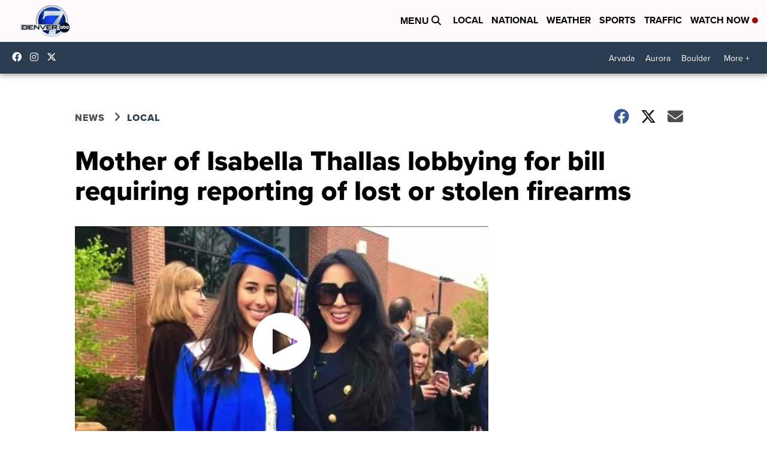

--- FILE ---
content_type: application/javascript; charset=utf-8
request_url: https://fundingchoicesmessages.google.com/f/AGSKWxUBFYJpVTuRAX0QjSM6K4eEikcKZLjZ6RyiRImLO1K7xgPN_LJyEpyqJ2TCqF1rEak9n5UUFbgz7aY9wrvBByr1JU1PP5TGzq2qfQ1WlMwoN_4hMJdvUZ1h5WtXxx0LVY544pu55bw5_G7Uaclx_k3oKofLs1i-WTlpQb4QqQxu0UKaSijRR3Sr2_57/__ad_run._hosting_ad./nflads.=ad&action=/click/zone?
body_size: -1290
content:
window['e3afabe8-c906-4ee4-846c-811b5a890641'] = true;